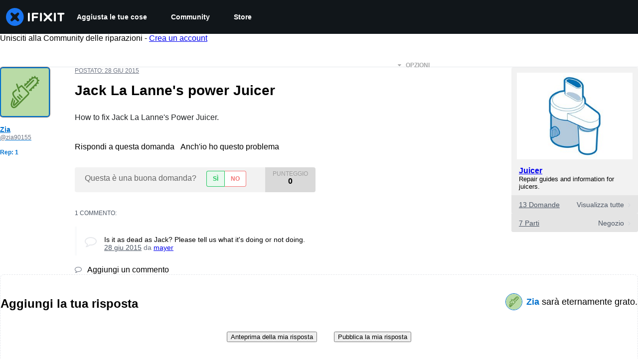

--- FILE ---
content_type: text/json
request_url: https://conf.config-security.com/model
body_size: 89
content:
{"title":"recommendation AI model (keras)","structure":"release_id=0x50:51:42:25:54:2f:25:4c:6c:42:74:36:2b:64:55:33:45:5a:78:64:70:38:2e:40:5d:29:3d:75:51;keras;82kformy1p1xlgm0qgqea2swc5cyu4wqxrb2posqrjwfhpdg6aow0adzu1pq6ffbo7dqsko1","weights":"../weights/50514225.h5","biases":"../biases/50514225.h5"}

--- FILE ---
content_type: application/javascript
request_url: https://assets.cdn.ifixit.com/Assets/scripts/product-ad-cards.js.b74968937d9939cdf829.js
body_size: 21407
content:
try{let e="undefined"!=typeof window?window:"undefined"!=typeof global?global:"undefined"!=typeof globalThis?globalThis:"undefined"!=typeof self?self:{},t=(new e.Error).stack;t&&(e._sentryDebugIds=e._sentryDebugIds||{},e._sentryDebugIds[t]="140a4d46-9b17-4195-92eb-2b46a6794744",e._sentryDebugIdIdentifier="sentry-dbid-140a4d46-9b17-4195-92eb-2b46a6794744")}catch(e){}{let e="undefined"!=typeof window?window:"undefined"!=typeof global?global:"undefined"!=typeof globalThis?globalThis:"undefined"!=typeof self?self:{};e._sentryModuleMetadata=e._sentryModuleMetadata||{},e._sentryModuleMetadata[(new e.Error).stack]=Object.assign({},e._sentryModuleMetadata[(new e.Error).stack],{"_sentryBundlerPluginAppKey:ifixitFirstParty":!0})}("undefined"!=typeof window?window:"undefined"!=typeof global?global:"undefined"!=typeof globalThis?globalThis:"undefined"!=typeof self?self:{}).SENTRY_RELEASE={id:"0a638a0b31518574137b56882aeac8b7bec83c3a"},(self.webpackChunkcarpenter_frontend=self.webpackChunkcarpenter_frontend||[]).push([[7371,7339,7571],{60555:function(e){"use strict";var t=[];function r(e){for(var r=-1,n=0;n<t.length;n++)if(t[n].identifier===e){r=n;break}return r}function n(e,n){for(var a={},i=[],c=0;c<e.length;c++){var s=e[c],l=n.base?s[0]+n.base:s[0],u=a[l]||0,d="".concat(l," ").concat(u);a[l]=u+1;var f=r(d),p={css:s[1],media:s[2],sourceMap:s[3],supports:s[4],layer:s[5]};if(-1!==f)t[f].references++,t[f].updater(p);else{var b=o(p,n);n.byIndex=c,t.splice(c,0,{identifier:d,updater:b,references:1})}i.push(d)}return i}function o(e,t){var r=t.domAPI(t);return r.update(e),function(t){if(t){if(t.css===e.css&&t.media===e.media&&t.sourceMap===e.sourceMap&&t.supports===e.supports&&t.layer===e.layer)return;r.update(e=t)}else r.remove()}}e.exports=function(e,o){var a=n(e=e||[],o=o||{});return function(e){e=e||[];for(var i=0;i<a.length;i++){var c=r(a[i]);t[c].references--}for(var s=n(e,o),l=0;l<a.length;l++){var u=r(a[l]);0===t[u].references&&(t[u].updater(),t.splice(u,1))}a=s}}},62604:function(e){"use strict";var t={};e.exports=function(e,r){var n=function(e){if(void 0===t[e]){var r=document.querySelector(e);if(window.HTMLIFrameElement&&r instanceof window.HTMLIFrameElement)try{r=r.contentDocument.head}catch(e){r=null}t[e]=r}return t[e]}(e);if(!n)throw new Error("Couldn't find a style target. This probably means that the value for the 'insert' parameter is invalid.");n.appendChild(r)}},4927:function(e){"use strict";e.exports=function(e){var t=document.createElement("style");return e.setAttributes(t,e.attributes),e.insert(t,e.options),t}},46699:function(e,t,r){"use strict";e.exports=function(e){var t=r.nc;t&&e.setAttribute("nonce",t)}},96448:function(e){"use strict";e.exports=function(e){if("undefined"==typeof document)return{update:function(){},remove:function(){}};var t=e.insertStyleElement(e);return{update:function(r){!function(e,t,r){var n="";r.supports&&(n+="@supports (".concat(r.supports,") {")),r.media&&(n+="@media ".concat(r.media," {"));var o=void 0!==r.layer;o&&(n+="@layer".concat(r.layer.length>0?" ".concat(r.layer):""," {")),n+=r.css,o&&(n+="}"),r.media&&(n+="}"),r.supports&&(n+="}");var a=r.sourceMap;a&&"undefined"!=typeof btoa&&(n+="\n/*# sourceMappingURL=data:application/json;base64,".concat(btoa(unescape(encodeURIComponent(JSON.stringify(a))))," */")),t.styleTagTransform(n,e,t.options)}(t,e,r)},remove:function(){!function(e){if(null===e.parentNode)return!1;e.parentNode.removeChild(e)}(t)}}}},14012:function(e){"use strict";e.exports=function(e,t){if(t.styleSheet)t.styleSheet.cssText=e;else{for(;t.firstChild;)t.removeChild(t.firstChild);t.appendChild(document.createTextNode(e))}}},89888:function(){listenGlobal("cart.addcomplete",(function(){try{var e=document.querySelector("[data-testid=cart-drawer-open]");if(e){var t=new Event("click",{bubbles:!0});e.dispatchEvent(t)}else console.warn("Cart drawer toggle element not found")}catch(e){console.error("Error opening cart drawer:",e)}}))},17192:function(e,t,r){"use strict";r.d(t,{M:function(){return i.M_}});var n=r(59031),o=r(59524),a=r(95435),i=r(29089),c=r(57538),s=r(7279),l=r(88668),u=r(30321),d=r(45055),f=r(37145);function p(e,t,r,n,o,a,i){try{var c=e[a](i),s=c.value}catch(e){return void r(e)}c.done?t(s):Promise.resolve(s).then(n,o)}function b(e){return function(){var t=this,r=arguments;return new Promise((function(n,o){var a=e.apply(t,r);function i(e){p(a,n,o,i,c,"next",e)}function c(e){p(a,n,o,i,c,"throw",e)}i(void 0)}))}}function m(e,t,r){return t in e?Object.defineProperty(e,t,{value:r,enumerable:!0,configurable:!0,writable:!0}):e[t]=r,e}function h(e){for(var t=1;t<arguments.length;t++){var r=null!=arguments[t]?arguments[t]:{},n=Object.keys(r);"function"==typeof Object.getOwnPropertySymbols&&(n=n.concat(Object.getOwnPropertySymbols(r).filter((function(e){return Object.getOwnPropertyDescriptor(r,e).enumerable})))),n.forEach((function(t){m(e,t,r[t])}))}return e}r(10698),t.A=function(e,t,r){onDomReady((function(){var p='.react-component[data-name="'.concat(e,'"]'),m=document.querySelectorAll(p);Array.convert(m).forEach((function(p){console.time(e);var m=h({},r,JSON.parse(p.dataset.props));(0,s.T)(b((function(){var e,r;return function(e,t){var r,n,o,a,i={label:0,sent:function(){if(1&o[0])throw o[1];return o[1]},trys:[],ops:[]};return a={next:c(0),throw:c(1),return:c(2)},"function"==typeof Symbol&&(a[Symbol.iterator]=function(){return this}),a;function c(a){return function(c){return function(a){if(r)throw new TypeError("Generator is already executing.");for(;i;)try{if(r=1,n&&(o=2&a[0]?n.return:a[0]?n.throw||((o=n.return)&&o.call(n),0):n.next)&&!(o=o.call(n,a[1])).done)return o;switch(n=0,o&&(a=[2&a[0],o.value]),a[0]){case 0:case 1:o=a;break;case 4:return i.label++,{value:a[1],done:!1};case 5:i.label++,n=a[1],a=[0];continue;case 7:a=i.ops.pop(),i.trys.pop();continue;default:if(!((o=(o=i.trys).length>0&&o[o.length-1])||6!==a[0]&&2!==a[0])){i=0;continue}if(3===a[0]&&(!o||a[1]>o[0]&&a[1]<o[3])){i.label=a[1];break}if(6===a[0]&&i.label<o[1]){i.label=o[1],o=a;break}if(o&&i.label<o[2]){i.label=o[2],i.ops.push(a);break}o[2]&&i.ops.pop(),i.trys.pop();continue}a=t.call(e,i)}catch(e){a=[6,e],n=0}finally{r=o=0}if(5&a[0])throw a[1];return{value:a[0]?a[1]:void 0,done:!0}}([a,c])}}}(this,(function(s){switch(s.label){case 0:return e=(0,a.createRoot)(p),[4,(0,d.N)()];case 1:return r=s.sent(),e.render((0,l.initializeReactQuery)((0,n.jsx)(f.A,{children:(0,n.jsx)(u.iX,{growthbook:r,children:(0,n.jsx)(c.Kq,{store:i.M_,children:(0,n.jsx)(o.Dv,{ifixitOrigin:window.origin,isLoggedIn:App.isLoggedIn,priceTiers:App.priceTiers,isOnMobileApp:App.isOnMobileApp,storeLocale:App.userPreferredStoreLocale,children:(0,n.jsx)(t,h({},m))})})})}))),[2]}}))})),["Error occurred while rendering",t,"with props",m]),console.timeEnd(e)}))}))}},30321:function(e,t,r){"use strict";r.d(t,{KH:function(){return i},iX:function(){return s},mf:function(){return c}});var n=r(53487);function o(e,t){(null==t||t>e.length)&&(t=e.length);for(var r=0,n=new Array(t);r<t;r++)n[r]=e[r];return n}var a=n.createContext({});function i(e){return c().isOn(e)}function c(){var e=n.useContext(a).growthbook;if(!e)throw new Error("Missing or invalid GrowthBookProvider");return e}var s=function(e){var t,r,i=e.children,c=e.growthbook,s=(t=n.useState(0),r=2,function(e){if(Array.isArray(e))return e}(t)||function(e,t){var r=null==e?null:"undefined"!=typeof Symbol&&e[Symbol.iterator]||e["@@iterator"];if(null!=r){var n,o,a=[],i=!0,c=!1;try{for(r=r.call(e);!(i=(n=r.next()).done)&&(a.push(n.value),!t||a.length!==t);i=!0);}catch(e){c=!0,o=e}finally{try{i||null==r.return||r.return()}finally{if(c)throw o}}return a}}(t,r)||function(e,t){if(e){if("string"==typeof e)return o(e,t);var r=Object.prototype.toString.call(e).slice(8,-1);return"Object"===r&&e.constructor&&(r=e.constructor.name),"Map"===r||"Set"===r?Array.from(r):"Arguments"===r||/^(?:Ui|I)nt(?:8|16|32)(?:Clamped)?Array$/.test(r)?o(e,t):void 0}}(t,r)||function(){throw new TypeError("Invalid attempt to destructure non-iterable instance.\\nIn order to be iterable, non-array objects must have a [Symbol.iterator]() method.")}()),l=(s[0],s[1]);return n.useEffect((function(){if(c&&c.setRenderer)return c.setRenderer((function(){l((function(e){return e+1}))})),function(){c.setRenderer((function(){}))}}),[c]),n.createElement(a.Provider,{value:{growthbook:c}},i)}},42553:function(e,t,r){"use strict";r.d(t,{Eq:function(){return s}});var n=new WeakMap,o=new WeakMap,a={},i=0,c=function(e){return e&&(e.host||c(e.parentNode))},s=function(e,t,r){void 0===r&&(r="data-aria-hidden");var s=Array.from(Array.isArray(e)?e:[e]),l=t||function(e){return"undefined"==typeof document?null:(Array.isArray(e)?e[0]:e).ownerDocument.body}(e);return l?(s.push.apply(s,Array.from(l.querySelectorAll("[aria-live]"))),function(e,t,r,s){var l=function(e,t){return t.map((function(t){if(e.contains(t))return t;var r=c(t);return r&&e.contains(r)?r:(console.error("aria-hidden",t,"in not contained inside",e,". Doing nothing"),null)})).filter((function(e){return Boolean(e)}))}(t,Array.isArray(e)?e:[e]);a[r]||(a[r]=new WeakMap);var u=a[r],d=[],f=new Set,p=new Set(l),b=function(e){e&&!f.has(e)&&(f.add(e),b(e.parentNode))};l.forEach(b);var m=function(e){e&&!p.has(e)&&Array.prototype.forEach.call(e.children,(function(e){if(f.has(e))m(e);else try{var t=e.getAttribute(s),a=null!==t&&"false"!==t,i=(n.get(e)||0)+1,c=(u.get(e)||0)+1;n.set(e,i),u.set(e,c),d.push(e),1===i&&a&&o.set(e,!0),1===c&&e.setAttribute(r,"true"),a||e.setAttribute(s,"true")}catch(t){console.error("aria-hidden: cannot operate on ",e,t)}}))};return m(t),f.clear(),i++,function(){d.forEach((function(e){var t=n.get(e)-1,a=u.get(e)-1;n.set(e,t),u.set(e,a),t||(o.has(e)||e.removeAttribute(s),o.delete(e)),a||e.removeAttribute(r)})),--i||(n=new WeakMap,n=new WeakMap,o=new WeakMap,a={})}}(s,l,r,"aria-hidden")):function(){return null}}},5836:function(e){"use strict";e.exports=function(e){var t=[];return t.toString=function(){return this.map((function(t){var r="",n=void 0!==t[5];return t[4]&&(r+="@supports (".concat(t[4],") {")),t[2]&&(r+="@media ".concat(t[2]," {")),n&&(r+="@layer".concat(t[5].length>0?" ".concat(t[5]):""," {")),r+=e(t),n&&(r+="}"),t[2]&&(r+="}"),t[4]&&(r+="}"),r})).join("")},t.i=function(e,r,n,o,a){"string"==typeof e&&(e=[[null,e,void 0]]);var i={};if(n)for(var c=0;c<this.length;c++){var s=this[c][0];null!=s&&(i[s]=!0)}for(var l=0;l<e.length;l++){var u=[].concat(e[l]);n&&i[u[0]]||(void 0!==a&&(void 0===u[5]||(u[1]="@layer".concat(u[5].length>0?" ".concat(u[5]):""," {").concat(u[1],"}")),u[5]=a),r&&(u[2]?(u[1]="@media ".concat(u[2]," {").concat(u[1],"}"),u[2]=r):u[2]=r),o&&(u[4]?(u[1]="@supports (".concat(u[4],") {").concat(u[1],"}"),u[4]=o):u[4]="".concat(o)),t.push(u))}},t}},26932:function(e){"use strict";e.exports=function(e){var t=e[1],r=e[3];if(!r)return t;if("function"==typeof btoa){var n=btoa(unescape(encodeURIComponent(JSON.stringify(r)))),o="sourceMappingURL=data:application/json;charset=utf-8;base64,".concat(n),a="/*# ".concat(o," */");return[t].concat([a]).join("\n")}return[t].join("\n")}},79923:function(e,t,r){"use strict";r.d(t,{A:function(){return B}});var n=r(56636),o=r(53487),a="right-scroll-bar-position",i="width-before-scroll-bar",c=r(46964),s=(0,r(56470).f)(),l=function(){},u=o.forwardRef((function(e,t){var r=o.useRef(null),a=o.useState({onScrollCapture:l,onWheelCapture:l,onTouchMoveCapture:l}),i=a[0],u=a[1],d=e.forwardProps,f=e.children,p=e.className,b=e.removeScrollBar,m=e.enabled,h=e.shards,v=e.sideCar,g=e.noIsolation,y=e.inert,w=e.allowPinchZoom,x=e.as,k=void 0===x?"div":x,O=e.gapMode,S=(0,n.Tt)(e,["forwardProps","children","className","removeScrollBar","enabled","shards","sideCar","noIsolation","inert","allowPinchZoom","as","gapMode"]),j=v,C=(0,c.S)([r,t]),E=(0,n.Cl)((0,n.Cl)({},S),i);return o.createElement(o.Fragment,null,m&&o.createElement(j,{sideCar:s,removeScrollBar:b,shards:h,noIsolation:g,inert:y,setCallbacks:u,allowPinchZoom:!!w,lockRef:r,gapMode:O}),d?o.cloneElement(o.Children.only(f),(0,n.Cl)((0,n.Cl)({},E),{ref:C})):o.createElement(k,(0,n.Cl)({},E,{className:p,ref:C}),f))}));u.defaultProps={enabled:!0,removeScrollBar:!0,inert:!1},u.classNames={fullWidth:i,zeroRight:a};var d=function(e){var t=e.sideCar,r=(0,n.Tt)(e,["sideCar"]);if(!t)throw new Error("Sidecar: please provide `sideCar` property to import the right car");var a=t.read();if(!a)throw new Error("Sidecar medium not found");return o.createElement(a,(0,n.Cl)({},r))};d.isSideCarExport=!0;var f=function(){var e=0,t=null;return{add:function(n){var o,a;0==e&&(t=function(){if(!document)return null;var e=document.createElement("style");e.type="text/css";var t=r.nc;return t&&e.setAttribute("nonce",t),e}())&&(a=n,(o=t).styleSheet?o.styleSheet.cssText=a:o.appendChild(document.createTextNode(a)),function(e){(document.head||document.getElementsByTagName("head")[0]).appendChild(e)}(t)),e++},remove:function(){! --e&&t&&(t.parentNode&&t.parentNode.removeChild(t),t=null)}}},p=function(){var e,t=(e=f(),function(t,r){o.useEffect((function(){return e.add(t),function(){e.remove()}}),[t&&r])});return function(e){var r=e.styles,n=e.dynamic;return t(r,n),null}},b={left:0,top:0,right:0,gap:0},m=function(e){return parseInt(e||"",10)||0},h=p(),v="data-scroll-locked",g=function(e,t,r,n){var o=e.left,c=e.top,s=e.right,l=e.gap;return void 0===r&&(r="margin"),"\n  .".concat("with-scroll-bars-hidden"," {\n   overflow: hidden ").concat(n,";\n   padding-right: ").concat(l,"px ").concat(n,";\n  }\n  body[").concat(v,"] {\n    overflow: hidden ").concat(n,";\n    overscroll-behavior: contain;\n    ").concat([t&&"position: relative ".concat(n,";"),"margin"===r&&"\n    padding-left: ".concat(o,"px;\n    padding-top: ").concat(c,"px;\n    padding-right: ").concat(s,"px;\n    margin-left:0;\n    margin-top:0;\n    margin-right: ").concat(l,"px ").concat(n,";\n    "),"padding"===r&&"padding-right: ".concat(l,"px ").concat(n,";")].filter(Boolean).join(""),"\n  }\n  \n  .").concat(a," {\n    right: ").concat(l,"px ").concat(n,";\n  }\n  \n  .").concat(i," {\n    margin-right: ").concat(l,"px ").concat(n,";\n  }\n  \n  .").concat(a," .").concat(a," {\n    right: 0 ").concat(n,";\n  }\n  \n  .").concat(i," .").concat(i," {\n    margin-right: 0 ").concat(n,";\n  }\n  \n  body[").concat(v,"] {\n    ").concat("--removed-body-scroll-bar-size",": ").concat(l,"px;\n  }\n")},y=function(){var e=parseInt(document.body.getAttribute(v)||"0",10);return isFinite(e)?e:0},w=function(e){var t=e.noRelative,r=e.noImportant,n=e.gapMode,a=void 0===n?"margin":n;o.useEffect((function(){return document.body.setAttribute(v,(y()+1).toString()),function(){var e=y()-1;e<=0?document.body.removeAttribute(v):document.body.setAttribute(v,e.toString())}}),[]);var i=o.useMemo((function(){return function(e){if(void 0===e&&(e="margin"),"undefined"==typeof window)return b;var t=function(e){var t=window.getComputedStyle(document.body),r=t["padding"===e?"paddingLeft":"marginLeft"],n=t["padding"===e?"paddingTop":"marginTop"],o=t["padding"===e?"paddingRight":"marginRight"];return[m(r),m(n),m(o)]}(e),r=document.documentElement.clientWidth,n=window.innerWidth;return{left:t[0],top:t[1],right:t[2],gap:Math.max(0,n-r+t[2]-t[0])}}(a)}),[a]);return o.createElement(h,{styles:g(i,!t,a,r?"":"!important")})},x=!1;if("undefined"!=typeof window)try{var k=Object.defineProperty({},"passive",{get:function(){return x=!0,!0}});window.addEventListener("test",k,k),window.removeEventListener("test",k,k)}catch(e){x=!1}var O=!!x&&{passive:!1};function S(e,t){return null!=t&&"undefined"!=typeof Symbol&&t[Symbol.hasInstance]?!!t[Symbol.hasInstance](e):e instanceof t}var j=function(e,t){if(!S(e,Element))return!1;var r=window.getComputedStyle(e);return"hidden"!==r[t]&&!(r.overflowY===r.overflowX&&!function(e){return"TEXTAREA"===e.tagName}(e)&&"visible"===r[t])},C=function(e,t){var r=t.ownerDocument,n=t;do{if("undefined"!=typeof ShadowRoot&&S(n,ShadowRoot)&&(n=n.host),E(e,n)){var o=P(e,n);if(o[1]>o[2])return!0}n=n.parentNode}while(n&&n!==r.body);return!1},E=function(e,t){return"v"===e?function(e){return j(e,"overflowY")}(t):function(e){return j(e,"overflowX")}(t)},P=function(e,t){return"v"===e?[(r=t).scrollTop,r.scrollHeight,r.clientHeight]:function(e){return[e.scrollLeft,e.scrollWidth,e.clientWidth]}(t);var r},A=function(e){return"changedTouches"in e?[e.changedTouches[0].clientX,e.changedTouches[0].clientY]:[0,0]},R=function(e){return[e.deltaX,e.deltaY]},F=function(e){return e&&"current"in e?e.current:e},M=function(e){return"\n  .block-interactivity-".concat(e," {pointer-events: none;}\n  .allow-interactivity-").concat(e," {pointer-events: all;}\n")},I=0,L=[];function T(e){for(var t,r,n=null;null!==e;)t=e,(null!=(r=ShadowRoot)&&"undefined"!=typeof Symbol&&r[Symbol.hasInstance]?r[Symbol.hasInstance](t):t instanceof r)&&(n=e.host,e=e.host),e=e.parentNode;return n}var N=(s.useMedium((function(e){var t=o.useRef([]),r=o.useRef([0,0]),a=o.useRef(),i=o.useState(I++)[0],c=o.useState(p)[0],s=o.useRef(e);o.useEffect((function(){s.current=e}),[e]),o.useEffect((function(){if(e.inert){document.body.classList.add("block-interactivity-".concat(i));var t=(0,n.fX)([e.lockRef.current],(e.shards||[]).map(F),!0).filter(Boolean);return t.forEach((function(e){return e.classList.add("allow-interactivity-".concat(i))})),function(){document.body.classList.remove("block-interactivity-".concat(i)),t.forEach((function(e){return e.classList.remove("allow-interactivity-".concat(i))}))}}}),[e.inert,e.lockRef.current,e.shards]);var l=o.useCallback((function(e,t){if("touches"in e&&2===e.touches.length||"wheel"===e.type&&e.ctrlKey)return!s.current.allowPinchZoom;var n,o=A(e),i=r.current,c="deltaX"in e?e.deltaX:i[0]-o[0],l="deltaY"in e?e.deltaY:i[1]-o[1],u=e.target,d=Math.abs(c)>Math.abs(l)?"h":"v";if("touches"in e&&"h"===d&&"range"===u.type)return!1;var f=C(d,u);if(!f)return!0;if(f?n=d:(n="v"===d?"h":"v",f=C(d,u)),!f)return!1;if(!a.current&&"changedTouches"in e&&(c||l)&&(a.current=n),!n)return!0;var p=a.current||n;return function(e,t,r,n,o){var a=function(e,t){return"h"===e&&"rtl"===t?-1:1}(e,window.getComputedStyle(t).direction),i=a*n,c=r.target,s=t.contains(c),l=!1,u=i>0,d=0,f=0;do{var p=P(e,c),b=p[0],m=p[1]-p[2]-a*b;(b||m)&&E(e,c)&&(d+=m,f+=b),c=S(c,ShadowRoot)?c.host:c.parentNode}while(!s&&c!==document.body||s&&(t.contains(c)||t===c));return(u&&(o&&Math.abs(d)<1||!o&&i>d)||!u&&(o&&Math.abs(f)<1||!o&&-i>f))&&(l=!0),l}(p,t,e,"h"===p?c:l,!0)}),[]),u=o.useCallback((function(e){var r=e;if(L.length&&L[L.length-1]===c){var n="deltaY"in r?R(r):A(r),o=t.current.filter((function(e){return e.name===r.type&&(e.target===r.target||r.target===e.shadowParent)&&(t=e.delta,o=n,t[0]===o[0]&&t[1]===o[1]);var t,o}))[0];if(o&&o.should)r.cancelable&&r.preventDefault();else if(!o){var a=(s.current.shards||[]).map(F).filter(Boolean).filter((function(e){return e.contains(r.target)}));(a.length>0?l(r,a[0]):!s.current.noIsolation)&&r.cancelable&&r.preventDefault()}}}),[]),d=o.useCallback((function(e,r,n,o){var a={name:e,delta:r,target:n,should:o,shadowParent:T(n)};t.current.push(a),setTimeout((function(){t.current=t.current.filter((function(e){return e!==a}))}),1)}),[]),f=o.useCallback((function(e){r.current=A(e),a.current=void 0}),[]),b=o.useCallback((function(t){d(t.type,R(t),t.target,l(t,e.lockRef.current))}),[]),m=o.useCallback((function(t){d(t.type,A(t),t.target,l(t,e.lockRef.current))}),[]);o.useEffect((function(){return L.push(c),e.setCallbacks({onScrollCapture:b,onWheelCapture:b,onTouchMoveCapture:m}),document.addEventListener("wheel",u,O),document.addEventListener("touchmove",u,O),document.addEventListener("touchstart",f,O),function(){L=L.filter((function(e){return e!==c})),document.removeEventListener("wheel",u,O),document.removeEventListener("touchmove",u,O),document.removeEventListener("touchstart",f,O)}}),[]);var h=e.removeScrollBar,v=e.inert;return o.createElement(o.Fragment,null,v?o.createElement(c,{styles:M(i)}):null,h?o.createElement(w,{gapMode:e.gapMode}):null)})),d),D=o.forwardRef((function(e,t){return o.createElement(u,(0,n.Cl)({},e,{ref:t,sideCar:N}))}));D.classNames=u.classNames;var B=D},45803:function(e,t,r){var n=r(84649);t.yW=n.color,t.xe=n.space,t.mw=n.fontFamily,n.fontSettings,t.J=n.fontSize,t.Wy=n.fontWeight,t.K_=n.lineHeight,t.C9=n.breakpoint,n.minBreakpoint,t.r7=n.shadow,t.Vq=n.borderRadius,t.kY=n.transition},14488:function(e,t,r){"use strict";var n=r(59031),o=r(90679),a=r(34645),i=r(58833),c=r(79463),s=r(20476),l=r(13239),u=r(81205),d=r(37436),f=r(96872),p=r(28703),b=r(16580),m=r(92974),h=r(22091),v=r(77568),g=r(50813),y=r(72474),w=r(52141),x=r(34962),k=r(30619),O=(r(89888),r(87571)),S=r(17319),j=r(53487),C=r(61778),E=r(49826),P=r(97287);function A(e,t){(null==t||t>e.length)&&(t=e.length);for(var r=0,n=new Array(t);r<t;r++)n[r]=e[r];return n}function R(e,t,r){return t in e?Object.defineProperty(e,t,{value:r,enumerable:!0,configurable:!0,writable:!0}):e[t]=r,e}function F(e){for(var t=1;t<arguments.length;t++){var r=null!=arguments[t]?arguments[t]:{},n=Object.keys(r);"function"==typeof Object.getOwnPropertySymbols&&(n=n.concat(Object.getOwnPropertySymbols(r).filter((function(e){return Object.getOwnPropertyDescriptor(r,e).enumerable})))),n.forEach((function(t){R(e,t,r[t])}))}return e}function M(e,t){return function(e){if(Array.isArray(e))return e}(e)||function(e,t){var r=null==e?null:"undefined"!=typeof Symbol&&e[Symbol.iterator]||e["@@iterator"];if(null!=r){var n,o,a=[],i=!0,c=!1;try{for(r=r.call(e);!(i=(n=r.next()).done)&&(a.push(n.value),!t||a.length!==t);i=!0);}catch(e){c=!0,o=e}finally{try{i||null==r.return||r.return()}finally{if(c)throw o}}return a}}(e,t)||function(e,t){if(e){if("string"==typeof e)return A(e,t);var r=Object.prototype.toString.call(e).slice(8,-1);return"Object"===r&&e.constructor&&(r=e.constructor.name),"Map"===r||"Set"===r?Array.from(r):"Arguments"===r||/^(?:Ui|I)nt(?:8|16|32)(?:Clamped)?Array$/.test(r)?A(e,t):void 0}}(e,t)||function(){throw new TypeError("Invalid attempt to destructure non-iterable instance.\\nIn order to be iterable, non-array objects must have a [Symbol.iterator]() method.")}()}var I=230;function L(e){var t=e.products,r=e.shopifyStore,a=e.deviceDisplayTitle,i=e.productListLink,u=e.trackingString,d=e.invertBackground,f=(0,c.d)(),p=M((0,s.rd)("breakpoints",[f]),1)[0],b=Number.parseInt(p.replace("px","")),m=I*t.length>b,h=(0,s.rd)("colors","gray.100"),v=d?h:"white";return(0,n.jsxs)(l.s,{grow:0,position:"relative",mx:"auto",width:"fit-content",maxWidth:"100%",children:[m&&(0,n.jsx)(o.a,{position:"absolute",pointerEvents:"none",width:"100%",height:"100%",background:"linear-gradient(to right, ".concat(v,", transparent 25px, transparent calc(100% - 25px), ").concat(v," 100%)"),zIndex:"docked"}),(0,n.jsx)(C.A,{style:{paddingBlock:"16px",paddingInline:m?"16px":"",userSelect:"none"},gap:16,options:{active:m},slides:t.map((function(e,t){return(0,n.jsx)(T,{localeCode:r.localeCode,product:e,deviceDisplayTitle:a,productListLink:i,trackingString:u,invertBackground:d},t)}))})]})}function T(e){var t=e.localeCode,r=e.product,o=e.deviceDisplayTitle,c=e.productListLink,s=e.trackingString,p=e.invertBackground,b=r.image,m=r.url,w=r.title,x=r.isDeviceProduct,O=r.initialVariant,S=r.variants,C=function(e,t){return function(r){var n,o,a=r.target;n=a,(null!=(o=HTMLAnchorElement)&&"undefined"!=typeof Symbol&&o[Symbol.hasInstance]?o[Symbol.hasInstance](n):n instanceof o)&&a.href&&(0,h.jv)({eventCategory:t,eventAction:"Product Card - ".concat(e.itemcode," - ").concat(e.title," - Click"),eventName:e.title})}}(r,s),E=M((0,j.useState)(O),2),P=E[0],A=E[1],R=(0,g.c3)("ProductAdCards");return(0,n.jsxs)(u.Q,{borderColor:"transparent",borderWidth:"1px",borderRadius:"lg",width:"".concat(I,"px"),padding:3,display:"flex",flexDirection:"column",gap:4,transition:"border-color var(--chakra-transition-duration-normal)",_hover:{borderColor:"brand.500"},onClick:C,bgColor:p?"white":"gray.100",className:"piwikTrackContent","data-content-name":s,"data-content-piece":"Product: ".concat(r.title),"data-content-target":r.url,children:[(0,n.jsx)(d._,{p:3,width:"100%",borderRadius:"lg",outline:"1px solid",outlineColor:"gray.200",objectFit:"cover",alt:w,src:b,bgColor:"white"}),(0,n.jsx)(u.r,{as:i.N,href:m,fontWeight:"semibold",fontSize:"lg",color:"gray.900",_hover:{textDecoration:"none"},children:(0,n.jsx)(a.E,{noOfLines:2,children:w})}),(0,v.tF)(r.reviews)&&(0,n.jsxs)(f.z,{children:[(0,n.jsx)(y.G,{value:r.reviews.rating,size:5,ariaLabel:R("rating",{rating:r.reviews.rating})}),(0,n.jsx)(a.E,{color:"gray.600",fontSize:"md",fontWeight:"500",lineHeight:"0",children:r.reviews.count})]}),(0,n.jsx)(k.KZ,{price:P.cartLineItem.price,compareAtPrice:P.cartLineItem.compareAtPrice,proPricesByTier:P.proPricesByTier,showDiscountLabel:!1,size:"medium",variant:"subdued",localeCode:t}),x&&(0,n.jsx)(N,{device:o,productListLink:c}),(0,n.jsxs)(l.s,{direction:"column",justify:"end",width:"100%",height:"100%",gap:2,children:[S.length>1&&(0,n.jsx)(D,{variants:S,selectedVariant:P,setSelectedVariant:A}),(0,n.jsx)(B,{cartLineItem:P.cartLineItem,trackingString:s})]})]})}var N=function(e){var t=e.device,r=e.productListLink;return(0,n.jsxs)(p.E,{as:i.N,href:r,borderRadius:"lg",backgroundColor:"green.200",color:"green",size:"base",width:"fit-content",alignItems:"center",gap:2,pr:2,whiteSpace:"wrap",border:"1px solid transparent",_hover:{borderColor:"green.400",textDecoration:"none"},children:[(0,n.jsx)(E.hw,{icon:P.QRE,color:"green.600",boxSize:"16px"}),(0,n.jsx)(a.E,{noOfLines:2,children:t})]})},D=function(e){var t=e.variants,r=e.selectedVariant,o=e.setSelectedVariant;return(0,n.jsx)(b.l,{variant:"outline",value:r.cartLineItem.variantTitle,onChange:function(e){var r=t.find((function(t){return t.cartLineItem.variantTitle===e.target.value}));r&&o(r)},overflow:"hidden",textOverflow:"ellipsis",backgroundColor:"white",borderColor:"gray.200",borderRadius:"lg",cursor:"pointer",children:t.map((function(e){var t=e.name,r=e.cartLineItem;return(0,n.jsx)("option",{value:r.variantTitle,children:t},r.variantTitle)}))})};function B(e){var t=e.cartLineItem,r=e.trackingString,o=(0,w.AP)(),a=o.addToCart,i=o.enabled,c=_js("Add to cart");return(0,n.jsx)(m.$,{isDisabled:!i,onClick:function(){a.mutate({analytics:{descriptor:r},lines:[t]}),(0,S.qr)("cart.addcomplete")},size:"md",variant:"cta",borderRadius:"lg",cursor:i?"pointer":"not-allowed",children:c})}(0,O.a)("ProductAdCards",(function(e){var t,r,c=e.products,s=e.shopifyStore,l=e.deviceDisplayTitle,u=e.productListLink,d=e.trackingString,f=e.invertBackground,p=(0,g.c3)("ProductAdCards");return(0,j.useEffect)((function(){return document.documentElement.style.setProperty("--overflow-x","hidden"),function(){document.documentElement.style.removeProperty("--overflow-x")}}),[]),(0,n.jsx)(o.a,{position:"relative",width:"100vw",left:"calc(50% - 50vw)",backgroundColor:f?"gray.100":"white",children:(0,n.jsx)(x.WQ,(t=F({},s),r={children:(0,n.jsxs)(o.a,{maxWidth:"1280px",mx:"auto",px:{base:4,md:5,lg:8},py:f?4:0,children:[(0,n.jsxs)(o.a,{gap:1.5,children:[(0,n.jsx)(a.E,{fontSize:"3xl",fontWeight:"semibold",children:p("title")}),u&&(0,n.jsx)(i.N,{href:u,fontSize:"lg",fontWeight:"semibold",color:"brand.500",children:p("shopLink")})]}),(0,n.jsx)(L,{products:c,shopifyStore:s,deviceDisplayTitle:l,productListLink:u,trackingString:d,invertBackground:f})]})},r=null!=r?r:{},Object.getOwnPropertyDescriptors?Object.defineProperties(t,Object.getOwnPropertyDescriptors(r)):function(e,t){var r=Object.keys(e);if(Object.getOwnPropertySymbols){var n=Object.getOwnPropertySymbols(e);r.push.apply(r,n)}return r}(Object(r)).forEach((function(e){Object.defineProperty(t,e,Object.getOwnPropertyDescriptor(r,e))})),t))})}))},49730:function(e,t,r){"use strict";r.d(t,{Ay:function(){return u},oG:function(){return l},wo:function(){return s}});var n=r(50350);function o(e,t){(null==t||t>e.length)&&(t=e.length);for(var r=0,n=new Array(t);r<t;r++)n[r]=e[r];return n}function a(){for(var e=arguments.length,t=new Array(e),r=0;r<e;r++)t[r]=arguments[r];var n,i;console.log("gtag",a),window.gtag&&(n=window).gtag.apply(n,function(e){if(Array.isArray(e))return o(e)}(i=t)||function(e){if("undefined"!=typeof Symbol&&null!=e[Symbol.iterator]||null!=e["@@iterator"])return Array.from(e)}(i)||function(e,t){if(e){if("string"==typeof e)return o(e,t);var r=Object.prototype.toString.call(e).slice(8,-1);return"Object"===r&&e.constructor&&(r=e.constructor.name),"Map"===r||"Set"===r?Array.from(r):"Arguments"===r||/^(?:Ui|I)nt(?:8|16|32)(?:Clamped)?Array$/.test(r)?o(e,t):void 0}}(i)||function(){throw new TypeError("Invalid attempt to spread non-iterable instance.\\nIn order to be iterable, non-array objects must have a [Symbol.iterator]() method.")}())}function i(e,t,r){return t in e?Object.defineProperty(e,t,{value:r,enumerable:!0,configurable:!0,writable:!0}):e[t]=r,e}var c=function(e){var t,r,o=(t=function(e){for(var t=1;t<arguments.length;t++){var r=null!=arguments[t]?arguments[t]:{},n=Object.keys(r);"function"==typeof Object.getOwnPropertySymbols&&(n=n.concat(Object.getOwnPropertySymbols(r).filter((function(e){return Object.getOwnPropertyDescriptor(r,e).enumerable})))),n.forEach((function(t){i(e,t,r[t])}))}return e}({},e),r=null!=(r={eventName:e.eventName||"".concat(window.location.origin).concat(window.location.pathname)})?r:{},Object.getOwnPropertyDescriptors?Object.defineProperties(t,Object.getOwnPropertyDescriptors(r)):function(e,t){var r=Object.keys(e);if(Object.getOwnPropertySymbols){var n=Object.getOwnPropertySymbols(e);r.push.apply(r,n)}return r}(Object(r)).forEach((function(e){Object.defineProperty(t,e,Object.getOwnPropertyDescriptor(r,e))})),t);(0,n.b)(o),window.gtag&&window.gtag("event",o.eventAction,{event_category:o.eventCategory,event_label:o.eventName,event_value:o.eventValue})},s=function(e,t){e.addEventListener("click",(function(){c(t)}))},l=function(e){var t,r=e.variationId;a("event",(t={eventName:"experiment_viewed",experimentId:e.experimentId,variationId:r}).eventName,{experiment_id:t.experimentId,variation_id:t.variationId})},u=c},50350:function(e,t,r){"use strict";r.d(t,{b:function(){return n}});var n=function(e){var t;t=["trackEvent",e.eventCategory,e.eventAction,e.eventName,e.eventValue],"undefined"!=typeof window&&(window._paq=window._paq||[]).push(t)}},87571:function(e,t,r){"use strict";r.d(t,{H:function(){return s},a:function(){return l}});var n=r(59031),o=r(17192),a=r(45733);function i(e,t,r){return t in e?Object.defineProperty(e,t,{value:r,enumerable:!0,configurable:!0,writable:!0}):e[t]=r,e}function c(e){for(var t=1;t<arguments.length;t++){var r=null!=arguments[t]?arguments[t]:{},n=Object.keys(r);"function"==typeof Object.getOwnPropertySymbols&&(n=n.concat(Object.getOwnPropertySymbols(r).filter((function(e){return Object.getOwnPropertyDescriptor(r,e).enumerable})))),n.forEach((function(t){i(e,t,r[t])}))}return e}function s(e){return function(t){return(0,n.jsx)(a.ChakraDefaultProvider,{children:(0,n.jsx)(e,c({},t))})}}function l(e,t){var r=arguments.length>2&&void 0!==arguments[2]?arguments[2]:{};(0,o.A)(e,s(t),r)}},37145:function(e,t,r){"use strict";r.d(t,{A:function(){return a}});var n=r(59031),o=r(50813);function a(e){var t=e.children;return(0,n.jsx)(o.Dk,{locale:window.App.lang,messages:window.i18nTranslations,children:t})}},59524:function(e,t,r){"use strict";r.d(t,{Dv:function(){return c},Us:function(){return s},bL:function(){return l}});var n=r(59031),o=r(53487),a=(0,o.createContext)(null),i=a.Provider;function c(e){var t=e.ifixitOrigin,r=e.isLoggedIn,a=e.adminMessage,c=e.priceTiers,s=e.children,l=e.indexPrefix,u=e.language,d=e.isOnMobileApp,f=e.storeLocale,p=(0,o.useMemo)((function(){return{ifixitOrigin:t,isLoggedIn:r,adminMessage:a,priceTiers:c,indexPrefix:l,language:u,isOnMobileApp:d,storeLocale:f}}),[t,r,a,c,l,u,d,f]);return(0,n.jsx)(i,{value:p,children:s})}function s(){var e=(0,o.useContext)(a);if(null===e)throw new Error("useAppContext must be used within a AppProvider");return e}function l(e){var t=e.storeCode;return function(e){var t,r=null!==(t=e.priceTiers[e.storeCode])&&void 0!==t?t:null;return{priceTier:r,isProUser:Boolean(null==r?void 0:r.match(/pro/i))}}({priceTiers:s().priceTiers,storeCode:t})}},72474:function(e,t,r){"use strict";r.d(t,{G:function(){return p}});var n=r(59031),o=r(96872),a=r(21803),i=r(97287),c=r(49826);function s(e,t,r){return t in e?Object.defineProperty(e,t,{value:r,enumerable:!0,configurable:!0,writable:!0}):e[t]=r,e}function l(e){for(var t=1;t<arguments.length;t++){var r=null!=arguments[t]?arguments[t]:{},n=Object.keys(r);"function"==typeof Object.getOwnPropertySymbols&&(n=n.concat(Object.getOwnPropertySymbols(r).filter((function(e){return Object.getOwnPropertyDescriptor(r,e).enumerable})))),n.forEach((function(t){s(e,t,r[t])}))}return e}function u(e,t){if(null==e)return{};var r,n,o=function(e,t){if(null==e)return{};var r,n,o={},a=Object.keys(e);for(n=0;n<a.length;n++)r=a[n],t.indexOf(r)>=0||(o[r]=e[r]);return o}(e,t);if(Object.getOwnPropertySymbols){var a=Object.getOwnPropertySymbols(e);for(n=0;n<a.length;n++)r=a[n],t.indexOf(r)>=0||Object.prototype.propertyIsEnumerable.call(e,r)&&(o[r]=e[r])}return o}var d,f=Array.from({length:5}).fill(null).map((function(e,t){return t+1})),p=function(e){var t,r,a=e.value,i=void 0===a?5:a,c=e.ariaLabel,s=u(e,["value","ariaLabel"]),d=Math.round(2*i);return(0,n.jsx)(o.z,(t=l({spacing:"1"},s),r=null!=(r={"aria-label":c,role:"img",children:f.map((function(t){var r="empty";return d>=2*t?r="full":d>=2*t-1&&(r="half"),(0,n.jsx)(b,{size:e.size,appearance:r},t)}))})?r:{},Object.getOwnPropertyDescriptors?Object.defineProperties(t,Object.getOwnPropertyDescriptors(r)):function(e,t){var r=Object.keys(e);if(Object.getOwnPropertySymbols){var n=Object.getOwnPropertySymbols(e);r.push.apply(r,n)}return r}(Object(r)).forEach((function(e){Object.defineProperty(t,e,Object.getOwnPropertyDescriptor(r,e))})),t))};!function(e){e.Full="full",e.Half="half",e.Empty="empty"}(d||(d={}));var b=function(e){var t=e.appearance,r=void 0===t?"empty":t,o=e.size,s=void 0===o?"4":o,d=u(e,["appearance","size"]);switch(r){case"empty":return(0,n.jsx)(c.hw,l({icon:i.yy,h:s,color:"gray.300"},d));case"full":return(0,n.jsx)(c.hw,l({icon:i.yy,h:s,color:"brand.500"},d));case"half":return(0,n.jsx)(c.hw,l({icon:a.NcW,h:s,sx:{"--fa-primary-color":"var(--chakra-colors-brand-500)","--fa-secondary-color":"var(--chakra-colors-gray-300)","--fa-secondary-opacity":"1"}},d))}}},2993:function(e,t,r){"use strict";r.d(t,{M:function(){return a}});var n=r(53487),o=r(97225);function a(e,t,r,a){const i=(0,o.c)(r);return(0,n.useEffect)((()=>{const n="function"==typeof e?e():e??document;if(r&&n)return n.addEventListener(t,i,a),()=>{n.removeEventListener(t,i,a)}}),[t,e,a,i,r]),()=>{const r="function"==typeof e?e():e??document;r?.removeEventListener(t,i,a)}}},8555:function(e,t,r){"use strict";r.d(t,{Z:function(){return o}});var n=r(53487);function o(e){const t=(0,n.useRef)();return(0,n.useEffect)((()=>{t.current=e}),[e]),t.current}},54875:function(e,t,r){"use strict";r.d(t,{K:function(){return i}});var n=r(59031),o=r(53487),a=r(92974);const i=(0,r(6223).R)(((e,t)=>{const{icon:r,children:i,isRound:c,"aria-label":s,...l}=e,u=r||i,d=(0,o.isValidElement)(u)?(0,o.cloneElement)(u,{"aria-hidden":!0,focusable:!1}):null;return(0,n.jsx)(a.$,{px:"0",py:"0",borderRadius:c?"full":void 0,ref:t,"aria-label":s,...l,children:d})}));i.displayName="IconButton"},68935:function(e,t,r){"use strict";r.d(t,{c:function(){return l}});var n=r(59031),o=r(41002),a=r(71687),i=r(6223),c=r(97393),s=r(21481);const l=(0,i.R)((function(e,t){const{borderLeftWidth:r,borderBottomWidth:i,borderTopWidth:l,borderRightWidth:u,borderWidth:d,borderStyle:f,borderColor:p,...b}=(0,c.V)("Divider",e),{className:m,orientation:h="horizontal",__css:v,...g}=(0,o.M)(e),y={vertical:{borderLeftWidth:r||u||d||"1px",height:"100%"},horizontal:{borderBottomWidth:i||l||d||"1px",width:"100%"}};return(0,n.jsx)(s.B.hr,{ref:t,"aria-orientation":h,...g,__css:{...b,border:"0",borderColor:p,borderStyle:f,...y[h],...v},className:(0,a.cx)("chakra-divider",m)})}));l.displayName="Divider"},94610:function(e,t,r){"use strict";r.d(t,{Q:function(){return o}});var n=r(53487);function o(e){const t=n.version;return"string"!=typeof t||t.startsWith("18.")?e?.ref:e?.props?.ref}},13239:function(e,t,r){"use strict";r.d(t,{s:function(){return i}});var n=r(59031),o=r(6223),a=r(21481);const i=(0,o.R)((function(e,t){const{direction:r,align:o,justify:i,wrap:c,basis:s,grow:l,shrink:u,...d}=e,f={display:"flex",flexDirection:r,alignItems:o,justifyContent:i,flexWrap:c,flexBasis:s,flexGrow:l,flexShrink:u};return(0,n.jsx)(a.B.div,{ref:t,__css:f,...d})}));i.displayName="Flex"},28437:function(e,t,r){"use strict";r.d(t,{MJ:function(){return v},TP:function(){return b},Uc:function(){return h},eK:function(){return g}});var n=r(59031),o=r(16895),a=r(41002),i=r(8711),c=r(83383),s=r(71687),l=r(53487),u=r(6223),d=r(97393),f=r(21481);const[p,b]=(0,i.q)({name:"FormControlStylesContext",errorMessage:"useFormControlStyles returned is 'undefined'. Seems you forgot to wrap the components in \"<FormControl />\" "}),[m,h]=(0,i.q)({strict:!1,name:"FormControlContext"}),v=(0,u.R)((function(e,t){const r=(0,d.o)("Form",e),i=(0,a.M)(e),{getRootProps:u,htmlProps:b,...h}=function(e){const{id:t,isRequired:r,isInvalid:n,isDisabled:a,isReadOnly:i,...s}=e,u=(0,l.useId)(),d=t||`field-${u}`,f=`${d}-label`,p=`${d}-feedback`,b=`${d}-helptext`,[m,h]=(0,l.useState)(!1),[v,g]=(0,l.useState)(!1),[y,w]=(0,l.useState)(!1),x=(0,l.useCallback)(((e={},t=null)=>({id:b,...e,ref:(0,o.Px)(t,(e=>{e&&g(!0)}))})),[b]),k=(0,l.useCallback)(((e={},t=null)=>({...e,ref:t,"data-focus":(0,c.s)(y),"data-disabled":(0,c.s)(a),"data-invalid":(0,c.s)(n),"data-readonly":(0,c.s)(i),id:void 0!==e.id?e.id:f,htmlFor:void 0!==e.htmlFor?e.htmlFor:d})),[d,a,y,n,i,f]),O=(0,l.useCallback)(((e={},t=null)=>({id:p,...e,ref:(0,o.Px)(t,(e=>{e&&h(!0)})),"aria-live":"polite"})),[p]),S=(0,l.useCallback)(((e={},t=null)=>({...e,...s,ref:t,role:"group","data-focus":(0,c.s)(y),"data-disabled":(0,c.s)(a),"data-invalid":(0,c.s)(n),"data-readonly":(0,c.s)(i)})),[s,a,y,n,i]),j=(0,l.useCallback)(((e={},t=null)=>({...e,ref:t,role:"presentation","aria-hidden":!0,children:e.children||"*"})),[]);return{isRequired:!!r,isInvalid:!!n,isReadOnly:!!i,isDisabled:!!a,isFocused:!!y,onFocus:()=>w(!0),onBlur:()=>w(!1),hasFeedbackText:m,setHasFeedbackText:h,hasHelpText:v,setHasHelpText:g,id:d,labelId:f,feedbackId:p,helpTextId:b,htmlProps:s,getHelpTextProps:x,getErrorMessageProps:O,getRootProps:S,getLabelProps:k,getRequiredIndicatorProps:j}}(i),v=(0,s.cx)("chakra-form-control",e.className);return(0,n.jsx)(m,{value:h,children:(0,n.jsx)(p,{value:r,children:(0,n.jsx)(f.B.div,{...u({},t),className:v,__css:r.container})})})}));v.displayName="FormControl";const g=(0,u.R)((function(e,t){const r=h(),o=b(),a=(0,s.cx)("chakra-form__helper-text",e.className);return(0,n.jsx)(f.B.div,{...r?.getHelpTextProps(e,t),__css:o.helperText,className:a})}));g.displayName="FormHelperText"},58487:function(e,t,r){"use strict";r.d(t,{t:function(){return i},v:function(){return c}});var n=r(83383),o=r(57968),a=r(28437);function i(e){const{isDisabled:t,isInvalid:r,isReadOnly:o,isRequired:a,...i}=c(e);return{...i,disabled:t,readOnly:o,required:a,"aria-invalid":(0,n.r)(r),"aria-required":(0,n.r)(a),"aria-readonly":(0,n.r)(o)}}function c(e){const t=(0,a.Uc)(),{id:r,disabled:n,readOnly:i,required:c,isRequired:s,isInvalid:l,isReadOnly:u,isDisabled:d,onFocus:f,onBlur:p,...b}=e,m=e["aria-describedby"]?[e["aria-describedby"]]:[];return t?.hasFeedbackText&&t?.isInvalid&&m.push(t.feedbackId),t?.hasHelpText&&m.push(t.helpTextId),{...b,"aria-describedby":m.join(" ")||void 0,id:r??t?.id,isDisabled:n??d??t?.isDisabled,isReadOnly:i??u??t?.isReadOnly,isRequired:c??s??t?.isRequired,isInvalid:l??t?.isInvalid,onFocus:(0,o.H)(t?.onFocus,f),onBlur:(0,o.H)(t?.onBlur,p)}}},37436:function(e,t,r){"use strict";r.d(t,{_:function(){return l}});var n=r(59031),o=r(39913),a=r(6223);const i=(0,a.R)((function(e,t){const{htmlWidth:r,htmlHeight:o,alt:a,...i}=e;return(0,n.jsx)("img",{width:r,height:o,ref:t,alt:a,...i})}));i.displayName="NativeImage";var c=r(32393),s=r(21481);const l=(0,a.R)((function(e,t){const{fallbackSrc:r,fallback:a,src:l,srcSet:u,align:d,fit:f,loading:p,ignoreFallback:b,crossOrigin:m,fallbackStrategy:h="beforeLoadOrError",referrerPolicy:v,...g}=e,y=null!=p||b||!(void 0!==r||void 0!==a),w=(0,c.l)({...e,crossOrigin:m,ignoreFallback:y}),x=(0,c.m)(w,h),k={ref:t,objectFit:f,objectPosition:d,...y?g:(0,o.c)(g,["onError","onLoad"])};return x?a||(0,n.jsx)(s.B.img,{as:i,className:"chakra-image__placeholder",src:r,...k}):(0,n.jsx)(s.B.img,{as:i,src:l,srcSet:u,crossOrigin:m,loading:p,referrerPolicy:v,className:"chakra-image",...k})}));l.displayName="Image"},32393:function(e,t,r){"use strict";r.d(t,{l:function(){return a},m:function(){return i}});var n=r(79480),o=r(53487);function a(e){const{loading:t,src:r,srcSet:a,onLoad:i,onError:c,crossOrigin:s,sizes:l,ignoreFallback:u}=e,[d,f]=(0,o.useState)("pending");(0,o.useEffect)((()=>{f(r?"loading":"pending")}),[r]);const p=(0,o.useRef)(),b=(0,o.useCallback)((()=>{if(!r)return;m();const e=new Image;e.src=r,s&&(e.crossOrigin=s),a&&(e.srcset=a),l&&(e.sizes=l),t&&(e.loading=t),e.onload=e=>{m(),f("loaded"),i?.(e)},e.onerror=e=>{m(),f("failed"),c?.(e)},p.current=e}),[r,s,a,l,i,c,t]),m=()=>{p.current&&(p.current.onload=null,p.current.onerror=null,p.current=null)};return(0,n.U)((()=>{if(!u)return"loading"===d&&b(),()=>{m()}}),[d,b,u]),u?"loaded":d}const i=(e,t)=>"loaded"!==e&&"beforeLoadOrError"===t||"failed"===e&&"onError"===t},58833:function(e,t,r){"use strict";r.d(t,{N:function(){return l}});var n=r(59031),o=r(41002),a=r(71687),i=r(6223),c=r(97393),s=r(21481);const l=(0,i.R)((function(e,t){const r=(0,c.V)("Link",e),{className:i,isExternal:l,...u}=(0,o.M)(e);return(0,n.jsx)(s.B.a,{target:l?"_blank":void 0,rel:l?"noopener":void 0,ref:t,className:(0,a.cx)("chakra-link",i),...u,__css:r})}));l.displayName="Link"},79463:function(e,t,r){"use strict";r.d(t,{d:function(){return i}});var n=r(59238),o=r(94281),a=r(7237);function i(e){const t=(0,n.Gv)(e)?e:{fallback:e??"base"},r=(0,a.D)().__breakpoints.details.map((({minMaxQuery:e,breakpoint:t})=>({breakpoint:t,query:e.replace("@media screen and ","")}))),i=r.map((e=>e.breakpoint===t.fallback)),c=(0,o.U)(r.map((e=>e.query)),{fallback:i,ssr:t.ssr}).findIndex((e=>1==e));return r[c]?.breakpoint??t.fallback}},94281:function(e,t,r){"use strict";r.d(t,{U:function(){return a}});var n=r(53487),o=r(24743);function a(e,t={}){const{ssr:r=!0,fallback:a}=t,{getWindow:i}=(0,o.O)(),c=Array.isArray(e)?e:[e];let s=Array.isArray(a)?a:[a];s=s.filter((e=>null!=e));const[l,u]=(0,n.useState)((()=>c.map(((e,t)=>({media:e,matches:r?!!s[t]:i().matchMedia(e).matches})))));return(0,n.useEffect)((()=>{const e=i();u(c.map((t=>({media:t,matches:e.matchMedia(t).matches}))));const t=c.map((t=>e.matchMedia(t))),r=e=>{u((t=>t.slice().map((t=>t.media===e.media?{...t,matches:e.matches}:t))))};return t.forEach((e=>{"function"==typeof e.addListener?e.addListener(r):e.addEventListener("change",r)})),()=>{t.forEach((e=>{"function"==typeof e.removeListener?e.removeListener(r):e.removeEventListener("change",r)}))}}),[i]),l.map((e=>e.matches))}},35277:function(e,t,r){"use strict";r.d(t,{u:function(){return p}});var n=r(59031),o=r(85410),a=r(53487),i=r(79923),c=r(53371),s=r(47761),l=r(65738),u=r(60238);const d=l.Ay.default??l.Ay,f=e=>{const{initialFocusRef:t,finalFocusRef:r,contentRef:o,restoreFocus:i,children:c,isDisabled:s,autoFocus:l,persistentFocus:f,lockFocusAcrossFrames:p}=e,b=(0,a.useCallback)((()=>{t?.current?t.current.focus():o?.current&&0===(0,u.ep)(o.current).length&&requestAnimationFrame((()=>{o.current?.focus()}))}),[t,o]),m=(0,a.useCallback)((()=>{r?.current?.focus()}),[r]),h=i&&!r;return(0,n.jsx)(d,{crossFrame:p,persistentFocus:f,autoFocus:l,disabled:s,onActivation:b,onDeactivation:m,returnFocus:h,children:c})};function p(e){const{autoFocus:t,trapFocus:r,dialogRef:l,initialFocusRef:u,blockScrollOnMount:d,allowPinchZoom:p,finalFocusRef:b,returnFocusOnClose:m,preserveScrollBarGap:h,lockFocusAcrossFrames:v,isOpen:g}=(0,c.k3)(),[y,w]=(0,o.xQ)();(0,a.useEffect)((()=>{!y&&w&&setTimeout(w)}),[y,w]);const x=(0,s.y)(l,g);return(0,n.jsx)(f,{autoFocus:t,isDisabled:!r,initialFocusRef:u,finalFocusRef:b,restoreFocus:m,contentRef:l,lockFocusAcrossFrames:v,children:(0,n.jsx)(i.A,{removeScrollBar:!h,allowPinchZoom:p,enabled:1===x&&d,forwardProps:!0,children:e.children})})}f.displayName="FocusLock"},47761:function(e,t,r){"use strict";r.d(t,{J:function(){return a},y:function(){return i}});var n=r(53487),o=Object.defineProperty;const a=new class{constructor(){var e,t;((e,t,r)=>{t in e?o(e,t,{enumerable:!0,configurable:!0,writable:!0,value:r}):e[t]=r})(this,"symbol"!=typeof(e="modals")?e+"":e,t),this.modals=new Set}add(e){return this.modals.add(e),this.modals.size}remove(e){this.modals.delete(e)}isTopModal(e){return!!e&&e===Array.from(this.modals)[this.modals.size-1]}};function i(e,t){const[r,o]=(0,n.useState)(0);return(0,n.useEffect)((()=>{const r=e.current;if(r){if(t){const e=a.add(r);o(e)}return()=>{a.remove(r),o(0)}}}),[t,e]),r}},87220:function(e,t,r){"use strict";r.d(t,{m:function(){return d}});var n=r(59031),o=r(71687),a=r(50859),i=r(53371),c=r(64284),s=r(21481),l=r(6223);const u=(0,s.B)(a.P.div),d=(0,l.R)(((e,t)=>{const{className:r,transition:a,motionProps:s,...l}=e,d=(0,o.cx)("chakra-modal__overlay",r),f={pos:"fixed",left:"0",top:"0",w:"100vw",h:"100vh",...(0,i.x5)().overlay},{motionPreset:p}=(0,i.k3)(),b="none"===p?{}:c.l,m=s||b;return(0,n.jsx)(u,{...m,__css:f,ref:t,className:d,...l})}));d.displayName="ModalOverlay"},53371:function(e,t,r){"use strict";r.d(t,{aF:function(){return g},k3:function(){return v},x5:function(){return m}});var n=r(59031),o=r(8711),a=r(97583),i=r(16895),c=r(57968),s=r(42553),l=r(53487),u=r(47761);function d(e){const{isOpen:t,onClose:r,id:n,closeOnOverlayClick:o=!0,closeOnEsc:a=!0,useInert:d=!0,onOverlayClick:f,onEsc:p}=e,b=(0,l.useRef)(null),m=(0,l.useRef)(null),[h,v,g]=function(e,...t){const r=(0,l.useId)(),n=e||r;return(0,l.useMemo)((()=>t.map((e=>`${e}-${n}`))),[n,t])}(n,"chakra-modal","chakra-modal--header","chakra-modal--body");!function(e,t){const r=e.current;(0,l.useEffect)((()=>{if(e.current&&t)return(0,s.Eq)(e.current)}),[t,e,r])}(b,t&&d);const y=(0,u.y)(b,t),w=(0,l.useRef)(null),x=(0,l.useCallback)((e=>{w.current=e.target}),[]),k=(0,l.useCallback)((e=>{"Escape"===e.key&&(e.stopPropagation(),a&&r?.(),p?.())}),[a,r,p]),[O,S]=(0,l.useState)(!1),[j,C]=(0,l.useState)(!1),E=(0,l.useCallback)(((e={},t=null)=>({role:"dialog",...e,ref:(0,i.Px)(t,b),id:h,tabIndex:-1,"aria-modal":!0,"aria-labelledby":O?v:void 0,"aria-describedby":j?g:void 0,onClick:(0,c.H)(e.onClick,(e=>e.stopPropagation()))})),[g,j,h,v,O]),P=(0,l.useCallback)((e=>{e.stopPropagation(),w.current===e.target&&u.J.isTopModal(b.current)&&(o&&r?.(),f?.())}),[r,o,f]),A=(0,l.useCallback)(((e={},t=null)=>({...e,ref:(0,i.Px)(t,m),onClick:(0,c.H)(e.onClick,P),onKeyDown:(0,c.H)(e.onKeyDown,k),onMouseDown:(0,c.H)(e.onMouseDown,x)})),[k,x,P]);return{isOpen:t,onClose:r,headerId:v,bodyId:g,setBodyMounted:C,setHeaderMounted:S,dialogRef:b,overlayRef:m,getDialogProps:E,getDialogContainerProps:A,index:y}}var f=r(25577),p=r(97393);const[b,m]=(0,o.q)({name:"ModalStylesContext",errorMessage:"useModalStyles returned is 'undefined'. Seems you forgot to wrap the components in \"<Modal />\" "}),[h,v]=(0,o.q)({strict:!0,name:"ModalContext",errorMessage:"useModalContext: `context` is undefined. Seems you forgot to wrap modal components in `<Modal />`"}),g=e=>{const t={scrollBehavior:"outside",autoFocus:!0,trapFocus:!0,returnFocusOnClose:!0,blockScrollOnMount:!0,allowPinchZoom:!1,preserveScrollBarGap:!0,motionPreset:"scale",...e,lockFocusAcrossFrames:e.lockFocusAcrossFrames||!0},{portalProps:r,children:o,autoFocus:i,trapFocus:c,initialFocusRef:s,finalFocusRef:l,returnFocusOnClose:u,blockScrollOnMount:m,allowPinchZoom:v,preserveScrollBarGap:g,motionPreset:y,lockFocusAcrossFrames:w,animatePresenceProps:x,onCloseComplete:k}=t,O=(0,p.o)("Modal",t),S={...d(t),autoFocus:i,trapFocus:c,initialFocusRef:s,finalFocusRef:l,returnFocusOnClose:u,blockScrollOnMount:m,allowPinchZoom:v,preserveScrollBarGap:g,motionPreset:y,lockFocusAcrossFrames:w};return(0,n.jsx)(h,{value:S,children:(0,n.jsx)(b,{value:O,children:(0,n.jsx)(a.N,{...x,onExitComplete:k,children:S.isOpen&&(0,n.jsx)(f.Z,{...r,children:o})})})})};g.displayName="Modal"},9944:function(e,t,r){"use strict";r.d(t,{E:function(){return v}});var n=r(16895),o=r(16332),a=r(53487),i=r(9798);const c={name:"matchWidth",enabled:!0,phase:"beforeWrite",requires:["computeStyles"],fn:({state:e})=>{e.styles.popper.width=`${e.rects.reference.width}px`},effect:({state:e})=>()=>{const t=e.elements.reference;e.elements.popper.style.width=`${t.offsetWidth}px`}},s={name:"transformOrigin",enabled:!0,phase:"write",fn:({state:e})=>{l(e)},effect:({state:e})=>()=>{l(e)}},l=e=>{e.elements.popper.style.setProperty(i.O3.transformOrigin.var,(0,i.ed)(e.placement))},u={name:"positionArrow",enabled:!0,phase:"afterWrite",fn:({state:e})=>{d(e)}},d=e=>{if(!e.placement)return;const t=f(e.placement);if(e.elements?.arrow&&t){Object.assign(e.elements.arrow.style,{[t.property]:t.value,width:i.O3.arrowSize.varRef,height:i.O3.arrowSize.varRef,zIndex:-1});const r={[i.O3.arrowSizeHalf.var]:`calc(${i.O3.arrowSize.varRef} / 2 - 1px)`,[i.O3.arrowOffset.var]:`calc(${i.O3.arrowSizeHalf.varRef} * -1)`};for(const t in r)e.elements.arrow.style.setProperty(t,r[t])}},f=e=>e.startsWith("top")?{property:"bottom",value:i.O3.arrowOffset.varRef}:e.startsWith("bottom")?{property:"top",value:i.O3.arrowOffset.varRef}:e.startsWith("left")?{property:"right",value:i.O3.arrowOffset.varRef}:e.startsWith("right")?{property:"left",value:i.O3.arrowOffset.varRef}:void 0,p={name:"innerArrow",enabled:!0,phase:"main",requires:["arrow"],fn:({state:e})=>{b(e)},effect:({state:e})=>()=>{b(e)}},b=e=>{if(!e.elements.arrow)return;const t=e.elements.arrow.querySelector("[data-popper-arrow-inner]");if(!t)return;const r=(0,i.Ky)(e.placement);r&&t.style.setProperty("--popper-arrow-default-shadow",r),Object.assign(t.style,{transform:"rotate(45deg)",background:i.O3.arrowBg.varRef,top:0,left:0,width:"100%",height:"100%",position:"absolute",zIndex:"inherit",boxShadow:"var(--popper-arrow-shadow, var(--popper-arrow-default-shadow))"})},m={"start-start":{ltr:"left-start",rtl:"right-start"},"start-end":{ltr:"left-end",rtl:"right-end"},"end-start":{ltr:"right-start",rtl:"left-start"},"end-end":{ltr:"right-end",rtl:"left-end"},start:{ltr:"left",rtl:"right"},end:{ltr:"right",rtl:"left"}},h={"auto-start":"auto-end","auto-end":"auto-start","top-start":"top-end","top-end":"top-start","bottom-start":"bottom-end","bottom-end":"bottom-start"};function v(e={}){const{enabled:t=!0,modifiers:r,placement:l="bottom",strategy:d="absolute",arrowPadding:f=8,eventListeners:b=!0,offset:v,gutter:y=8,flip:w=!0,boundary:x="clippingParents",preventOverflow:k=!0,matchWidth:O,direction:S="ltr"}=e,j=(0,a.useRef)(null),C=(0,a.useRef)(null),E=(0,a.useRef)(null),P=function(e,t="ltr"){const r=m[e]?.[t]||e;return"ltr"===t?r:h[e]??r}(l,S),A=(0,a.useRef)((()=>{})),R=(0,a.useCallback)((()=>{t&&j.current&&C.current&&(A.current?.(),E.current=(0,o.n4)(j.current,C.current,{placement:P,modifiers:[p,u,s,{...c,enabled:!!O},{name:"eventListeners",...(0,i.Fs)(b)},{name:"arrow",options:{padding:f}},{name:"offset",options:{offset:v??[0,y]}},{name:"flip",enabled:!!w,options:{padding:8}},{name:"preventOverflow",enabled:!!k,options:{boundary:x}},...r??[]],strategy:d}),E.current.forceUpdate(),A.current=E.current.destroy)}),[P,t,r,O,b,f,v,y,w,k,x,d]);(0,a.useEffect)((()=>()=>{j.current||C.current||(E.current?.destroy(),E.current=null)}),[]);const F=(0,a.useCallback)((e=>{j.current=e,R()}),[R]),M=(0,a.useCallback)(((e={},t=null)=>({...e,ref:(0,n.Px)(F,t)})),[F]),I=(0,a.useCallback)((e=>{C.current=e,R()}),[R]),L=(0,a.useCallback)(((e={},t=null)=>({...e,ref:(0,n.Px)(I,t),style:{...e.style,position:d,minWidth:O?void 0:"max-content",inset:"0 auto auto 0"}})),[d,I,O]),T=(0,a.useCallback)(((e={},t=null)=>{const{size:r,shadowColor:n,bg:o,style:a,...i}=e;return{...i,ref:t,"data-popper-arrow":"",style:g(e)}}),[]),N=(0,a.useCallback)(((e={},t=null)=>({...e,ref:t,"data-popper-arrow-inner":""})),[]);return{update(){E.current?.update()},forceUpdate(){E.current?.forceUpdate()},transformOrigin:i.O3.transformOrigin.varRef,referenceRef:F,popperRef:I,getPopperProps:L,getArrowProps:T,getArrowInnerProps:N,getReferenceProps:M}}function g(e){const{size:t,shadowColor:r,bg:n,style:o}=e,a={...o,position:"absolute"};return t&&(a["--popper-arrow-size"]=t),r&&(a["--popper-arrow-shadow-color"]=r),n&&(a["--popper-arrow-bg"]=n),a}},9798:function(e,t,r){"use strict";r.d(t,{Fs:function(){return l},Ky:function(){return a},O3:function(){return o},ed:function(){return c}});const n=(e,t)=>({var:e,varRef:t?`var(${e}, ${t})`:`var(${e})`}),o={arrowShadowColor:n("--popper-arrow-shadow-color"),arrowSize:n("--popper-arrow-size","8px"),arrowSizeHalf:n("--popper-arrow-size-half"),arrowBg:n("--popper-arrow-bg"),transformOrigin:n("--popper-transform-origin"),arrowOffset:n("--popper-arrow-offset")};function a(e){return e.includes("top")?"1px 1px 0px 0 var(--popper-arrow-shadow-color)":e.includes("bottom")?"-1px -1px 0px 0 var(--popper-arrow-shadow-color)":e.includes("right")?"-1px 1px 0px 0 var(--popper-arrow-shadow-color)":e.includes("left")?"1px -1px 0px 0 var(--popper-arrow-shadow-color)":void 0}const i={top:"bottom center","top-start":"bottom left","top-end":"bottom right",bottom:"top center","bottom-start":"top left","bottom-end":"top right",left:"right center","left-start":"right top","left-end":"right bottom",right:"left center","right-start":"left top","right-end":"left bottom"},c=e=>i[e],s={scroll:!0,resize:!0};function l(e){let t;return t="object"==typeof e?{enabled:!0,options:{...s,...e}}:{enabled:e,options:s},t}},95519:function(e,t,r){"use strict";r.d(t,{E:function(){return y}});var n=r(59031),o=r(8555),a=r(20774),i=r(41002),c=r(71687),s=r(87498),l=r(53487),u=r(20476),d=r(21481),f=r(6223),p=r(97393);const b=(0,d.B)("div",{baseStyle:{boxShadow:"none",backgroundClip:"padding-box",cursor:"default",color:"transparent",pointerEvents:"none",userSelect:"none","&::before, &::after, *":{visibility:"hidden"}}}),m=(0,a.Vg)("skeleton-start-color"),h=(0,a.Vg)("skeleton-end-color"),v=(0,s.i7)({from:{opacity:0},to:{opacity:1}}),g=(0,s.i7)({from:{borderColor:m.reference,background:m.reference},to:{borderColor:h.reference,background:h.reference}}),y=(0,f.R)(((e,t)=>{const r={...e,fadeDuration:"number"==typeof e.fadeDuration?e.fadeDuration:.4,speed:"number"==typeof e.speed?e.speed:.8},a=(0,p.V)("Skeleton",r),s=function(){const e=(0,l.useRef)(!0);return(0,l.useEffect)((()=>{e.current=!1}),[]),e.current}(),{startColor:f="",endColor:y="",isLoaded:w,fadeDuration:x,speed:k,className:O,fitContent:S,animation:j,...C}=(0,i.M)(r),[E,P]=(0,u.rd)("colors",[f,y]),A=(0,o.Z)(w),R=(0,c.cx)("chakra-skeleton",O),F={...E&&{[m.variable]:E},...P&&{[h.variable]:P}};if(w){const e=s||A?"none":`${v} ${x}s`;return(0,n.jsx)(d.B.div,{ref:t,className:R,__css:{animation:e},...C})}return(0,n.jsx)(b,{ref:t,className:R,...C,__css:{width:S?"fit-content":void 0,...a,...F,_dark:{...a._dark,...F},animation:j||`${k}s linear infinite alternate ${g}`}})}));y.displayName="Skeleton"},96872:function(e,t,r){"use strict";r.d(t,{z:function(){return a}});var n=r(59031),o=r(70089);const a=(0,r(6223).R)(((e,t)=>(0,n.jsx)(o.B,{align:"center",...e,direction:"row",ref:t})));a.displayName="HStack"},64284:function(e,t,r){"use strict";r.d(t,{l:function(){return l},z:function(){return u}});var n=r(59031),o=r(71687),a=r(97583),i=r(50859),c=r(53487),s=r(71603);const l={initial:"exit",animate:"enter",exit:"exit",variants:{enter:({transition:e,transitionEnd:t,delay:r}={})=>({opacity:1,transition:e?.enter??s.yA.enter(s.jd.enter,r),transitionEnd:t?.enter}),exit:({transition:e,transitionEnd:t,delay:r}={})=>({opacity:0,transition:e?.exit??s.yA.exit(s.jd.exit,r),transitionEnd:t?.exit})}},u=(0,c.forwardRef)((function(e,t){const{unmountOnExit:r,in:c,className:s,transition:u,transitionEnd:d,delay:f,animatePresenceProps:p,...b}=e,m=c||r?"enter":"exit",h=!r||c&&r,v={transition:u,transitionEnd:d,delay:f};return(0,n.jsx)(a.N,{...p,custom:v,children:h&&(0,n.jsx)(i.P.div,{ref:t,className:(0,o.cx)("chakra-fade",s),custom:v,...l,animate:m,...b})})}));u.displayName="Fade"},71603:function(e,t,r){"use strict";r.d(t,{Jv:function(){return a},jd:function(){return i},xf:function(){return n},yA:function(){return c}});const n={ease:[.25,.1,.25,1],easeIn:[.4,0,1,1],easeOut:[0,0,.2,1],easeInOut:[.4,0,.2,1]},o={scale:{enter:{scale:1},exit:{scale:.95}},fade:{enter:{opacity:1},exit:{opacity:0}},pushLeft:{enter:{x:"100%"},exit:{x:"-30%"}},pushRight:{enter:{x:"-100%"},exit:{x:"30%"}},pushUp:{enter:{y:"100%"},exit:{y:"-30%"}},pushDown:{enter:{y:"-100%"},exit:{y:"30%"}},slideLeft:{position:{left:0,top:0,bottom:0,width:"100%"},enter:{x:0,y:0},exit:{x:"-100%",y:0}},slideRight:{position:{right:0,top:0,bottom:0,width:"100%"},enter:{x:0,y:0},exit:{x:"100%",y:0}},slideUp:{position:{top:0,left:0,right:0,maxWidth:"100vw"},enter:{x:0,y:0},exit:{x:0,y:"-100%"}},slideDown:{position:{bottom:0,left:0,right:0,maxWidth:"100vw"},enter:{x:0,y:0},exit:{x:0,y:"100%"}}};function a(e){switch(e?.direction??"right"){case"right":default:return o.slideRight;case"left":return o.slideLeft;case"bottom":return o.slideDown;case"top":return o.slideUp}}const i={enter:{duration:.2,ease:n.easeOut},exit:{duration:.1,ease:n.easeIn}},c={enter:(e,t)=>({...e,delay:"number"==typeof t?t:t?.enter}),exit:(e,t)=>({...e,delay:"number"==typeof t?t:t?.exit})}},6082:function(e,t,r){"use strict";r.d(t,{f:function(){return n}});const n={border:"0",clip:"rect(0, 0, 0, 0)",height:"1px",width:"1px",margin:"-1px",padding:"0",overflow:"hidden",whiteSpace:"nowrap",position:"absolute"}},101:function(e,t,r){"use strict";function n(e){return null!=e&&"object"==typeof e&&"nodeType"in e&&e.nodeType===Node.ELEMENT_NODE}function o(){return Boolean(globalThis?.document)}function a(e){return!(!e.parentElement||!a(e.parentElement))||e.hidden}function i(e){const t=e.getAttribute("contenteditable");return"false"!==t&&null!=t}function c(e){return!0===Boolean(e.getAttribute("disabled"))||!0===Boolean(e.getAttribute("aria-disabled"))}r.d(t,{Bd:function(){return o},N3:function(){return a},pj:function(){return c},sb:function(){return n},wu:function(){return i}})},6365:function(e,t,r){"use strict";function n(e,t){const r={};for(const n of t)n in e&&(r[n]=e[n]);return r}r.d(t,{U:function(){return n}})},84649:function(e){"use strict";e.exports=JSON.parse('{"color":{"black":"#11161a","white":"#fff","whiteAlpha":{"50":"rgba(255, 255, 255, 0.04)","100":"rgba(255, 255, 255, 0.06)","200":"rgba(255, 255, 255, 0.08)","300":"rgba(255, 255, 255, 0.16)","400":"rgba(255, 255, 255, 0.24)","500":"rgba(255, 255, 255, 0.36)","600":"rgba(255, 255, 255, 0.48)","700":"rgba(255, 255, 255, 0.64)","800":"rgba(255, 255, 255, 0.80)","900":"rgba(255, 255, 255, 0.92)"},"blackAlpha":{"50":"rgba(0, 0, 0, 0.04)","100":"rgba(0, 0, 0, 0.06)","200":"rgba(0, 0, 0, 0.08)","300":"rgba(0, 0, 0, 0.16)","400":"rgba(0, 0, 0, 0.24)","500":"rgba(0, 0, 0, 0.36)","600":"rgba(0, 0, 0, 0.48)","700":"rgba(0, 0, 0, 0.64)","800":"rgba(0, 0, 0, 0.80)","900":"rgba(0, 0, 0, 0.92)"},"brand":{"50":"#E0F1FF","100":"#C2E3FF","200":"#85C8FF","300":"#47ACFF","400":"#0A91FF","500":"#0071CE","600":"#005AA3","700":"#00437A","800":"#002D52","900":"#001629","950":"#000B14"},"warmGray":{"50":"#fafaf9","100":"#f5f5f4","200":"#e7e5e4","300":"#d6d3d1","400":"#a8a29e","500":"#78716c","600":"#57534e","700":"#44403c","800":"#292524","900":"#1c1917"},"trueGray":{"50":"#fafafa","100":"#f5f5f5","200":"#e5e5e5","300":"#d4d4d4","400":"#a3a3a3","500":"#737373","600":"#525252","700":"#404040","800":"#262626","900":"#171717"},"coolGray":{"50":"#f9fafb","100":"#f3f4f6","200":"#e5e7eb","300":"#d1d5db","400":"#9ca3af","500":"#6b7280","600":"#4b5563","700":"#374151","800":"#1f2937","900":"#111827"},"blueGray":{"50":"#f8fafc","100":"#f1f5f9","200":"#e2e8f0","300":"#cbd5e1","400":"#94a3b8","500":"#64748b","600":"#475569","700":"#334155","800":"#1e293b","900":"#0f172a"},"rose":{"50":"#fff1f2","100":"#ffe4e6","200":"#fecdd3","300":"#fda4af","400":"#fb7185","500":"#f43f5e","600":"#e11d48","700":"#be123c","800":"#9f1239","900":"#881337"},"pink":{"50":"#fdf2f8","100":"#fce7f3","200":"#fbcfe8","300":"#f9a8d4","400":"#f472b6","500":"#ec4899","600":"#db2777","700":"#be185d","800":"#9d174d","900":"#831843"},"fuchsia":{"50":"#fdf4ff","100":"#fae8ff","200":"#f5d0fe","300":"#f0abfc","400":"#e879f9","500":"#d946ef","600":"#c026d3","700":"#a21caf","800":"#86198f","900":"#701a75"},"purple":{"50":"#faf5ff","100":"#f3e8ff","200":"#e9d5ff","300":"#d8b4fe","400":"#c084fc","500":"#a855f7","600":"#9333ea","700":"#7e22ce","800":"#6b21a8","900":"#581c87"},"violet":{"50":"#f5f3ff","100":"#ede9fe","200":"#ddd6fe","300":"#c4b5fd","400":"#a78bfa","500":"#8b5cf6","600":"#7c3aed","700":"#6d28d9","800":"#5b21b6","900":"#4c1d95"},"indigo":{"50":"#eef2ff","100":"#e0e7ff","200":"#c7d2fe","300":"#a5b4fc","400":"#818cf8","500":"#6366f1","600":"#4f46e5","700":"#4338ca","800":"#3730a3","900":"#312e81"},"blue":{"50":"#eff6ff","100":"#dbeafe","200":"#bfdbfe","300":"#93c5fd","400":"#60a5fa","500":"#3b82f6","600":"#2563eb","700":"#1d4ed8","800":"#1e40af","900":"#1e3a8a","ifixit":"#1975f1"},"lightBlue":{"50":"#f0f9ff","100":"#e0f2fe","200":"#bae6fd","300":"#7dd3fc","400":"#38bdf8","500":"#0ea5e9","600":"#0284c7","700":"#0369a1","800":"#075985","900":"#0c4a6e"},"cyan":{"50":"#ecfeff","100":"#cffafe","200":"#a5f3fc","300":"#67e8f9","400":"#22d3ee","500":"#06b6d4","600":"#0891b2","700":"#0e7490","800":"#155e75","900":"#164e63"},"teal":{"50":"#f0fdfa","100":"#ccfbf1","200":"#99f6e4","300":"#5eead4","400":"#2dd4bf","500":"#14b8a6","600":"#0d9488","700":"#0f766e","800":"#115e59","900":"#134e4a"},"emerald":{"50":"#ecfdf5","100":"#d1fae5","200":"#a7f3d0","300":"#6ee7b7","400":"#34d399","500":"#10b981","600":"#059669","700":"#047857","800":"#065f46","900":"#064e3b"},"green":{"50":"#f0fdf4","100":"#dcfce7","200":"#bbf7d0","300":"#86efac","400":"#4ade80","500":"#22c55e","600":"#16a34a","700":"#15803d","800":"#166534","900":"#14532d"},"lime":{"50":"#f7fee7","100":"#ecfccb","200":"#d9f99d","300":"#bef264","400":"#a3e635","500":"#84cc16","600":"#65a30d","700":"#4d7c0f","800":"#3f6212","900":"#365314"},"yellow":{"50":"#fefce8","100":"#fef9c3","200":"#fef08a","300":"#fde047","400":"#facc15","500":"#eab308","600":"#ca8a04","700":"#a16207","800":"#854d0e","900":"#713f12"},"amber":{"50":"#fffbeb","100":"#fef3c7","200":"#fde68a","300":"#fcd34d","400":"#fbbf24","500":"#f59e0b","600":"#d97706","700":"#b45309","800":"#92400e","900":"#78350f"},"orange":{"50":"#fff7ed","100":"#ffedd5","200":"#fed7aa","300":"#fdba74","400":"#fb923c","500":"#f97316","600":"#ea580c","700":"#c2410c","800":"#9a3412","900":"#7c2d12"},"red":{"50":"#fef2f2","100":"#fee2e2","200":"#fecaca","300":"#fca5a5","400":"#f87171","500":"#ef4444","600":"#dc2626","700":"#b91c1c","800":"#991b1b","900":"#7f1d1d","dozuki":"#dd4124"},"gray":{"50":"#f9fafb","100":"#f3f4f6","200":"#e5e7eb","300":"#d1d5db","400":"#9ca3af","500":"#6b7280","600":"#4b5563","700":"#374151","800":"#1f2937","900":"#111827"}},"space":["0","4px","8px","12px","16px","24px","32px","40px","48px","64px","80px","96px","112px","128px"],"fontFamily":{"arialBlack":"\'Arial Black\', \'Arial Bold\', Gadget, sans-serif","lato":"Lato, -apple-system, BlinkMacSystemFont, \'Segoe UI\', \'Noto Sans\', Helvetica, Arial, sans-serif, \'Apple Color Emoji\', \'Segoe UI Emoji\'","mono":"\'Roboto Mono\', ui-monospace, SFMono-Regular, \'SF Mono\', Menlo, Consolas, monospace","monoSystem":"ui-monospace, SFMono-Regular, \'SF Mono\', Menlo, Consolas, monospace","sansSystem":"-apple-system, BlinkMacSystemFont, \'Segoe UI\', \'Noto Sans\', Helvetica, Arial, sans-serif, \'Apple Color Emoji\', \'Segoe UI Emoji\'","serifSystem":"Georgia, serif"},"fontSize":{"sm":"12px","md":"14px","lg":"16px","xl":"18px","2xl":"20px","3xl":"24px","4xl":"32px","5xl":"40px","6xl":"48px","7xl":"56px","8xl":"64px","9xl":"72px"},"fontWeight":{"normal":400,"semiBold":600,"bold":700},"lineHeight":{"none":1,"base":1.142857143,"tight":1.25,"normal":1.42857,"loose":2},"breakpoint":{"sm":"576px","md":"768px","lg":"1028px","xl":"1280px","2xl":"1536px"},"minBreakpoint":{"sm":"@media (min-width: 576px)","md":"@media (min-width: 768px)","lg":"@media (min-width: 1028px)","xl":"@media (min-width: 1280px)","2xl":"@media (min-width: 1536px)"},"shadow":["0 0 1px rgba(17, 22, 26, 0.2)","0 1px 2px rgba(17, 22, 26, 0.1), 0 2px 4px rgba(17, 22, 26, 0.1)","0 1px 2px rgba(17, 22, 26, 0.1), 0 4px 8px rgba(17, 22, 26, 0.1)","0 2px 4px rgba(17, 22, 26, 0.1), 0 8px 16px rgba(17, 22, 26, 0.2)","0 4px 8px rgba(17, 22, 26, 0.1), 0 16px 32px rgba(17, 22, 26, 0.2)"],"borderRadius":{"sm":"2px","md":"4px","lg":"8px","xl":"16px","pill":"999em"},"transition":{"100":"100ms ease-in-out","150":"150ms ease-in-out","200":"200ms ease-in-out","250":"250ms ease-in-out","300":"300ms ease-in-out","default":"150ms ease-in-out"}}')}},function(e){e.O(0,[7038,3614,7525,6387,9459,9089,5435,6242,9265,7319,8668,5055,319,5733,5036,6332,7287,7082,9826,5793,9134,3776,2141,619],(function(){return e(e.s=14488)})),e.O()}]);
//# sourceMappingURL=product-ad-cards.js.b74968937d9939cdf829.js.map